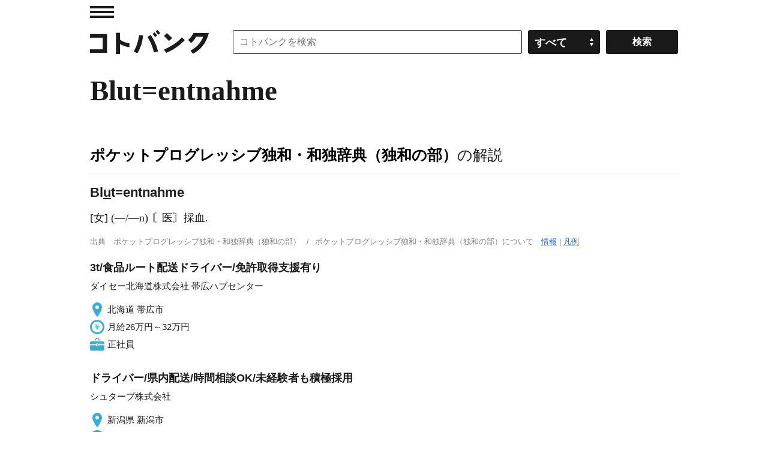

--- FILE ---
content_type: application/javascript; charset=utf-8
request_url: https://fundingchoicesmessages.google.com/f/AGSKWxVGG4qMG8JZzTFbnWyaQU8a2qjEN44fxvVnjTzaG8UT5i5DXSgp84Z7F3Ecty02T2L7HWYha_euSaeF8Shw_iyimAEBmZ7iSIIlWjBa9faeS-ensMd0KAqX7BGGOG8r0poS-d3p5YrAlCAGdh_AxRTW6gbWh8qAPQ0GuHDizpQtcwFoqzCDzpreMl80/_/ad5./admanproxy..popupvideoad..popup_im./mDialogAdModule.
body_size: -1288
content:
window['7fa8e349-5895-4389-86d9-079d7c73bfa2'] = true;